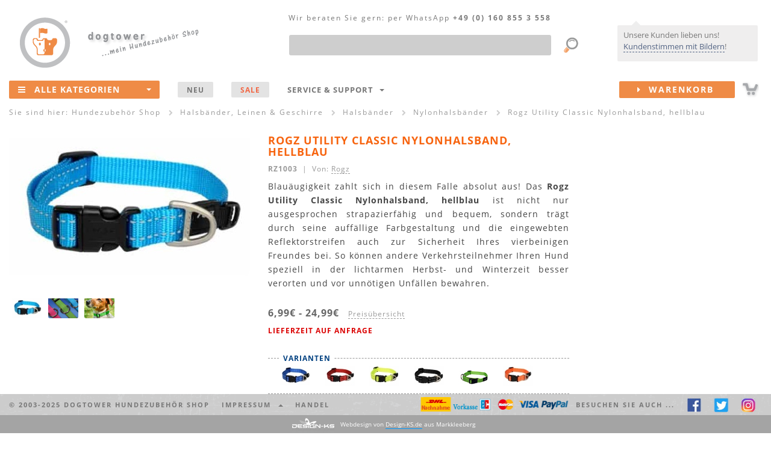

--- FILE ---
content_type: text/html
request_url: https://dogtower.de/hundeleinen/rogz-utility-classic-nylonhalsband-hellblau.php
body_size: 20695
content:
<!DOCTYPE html>
<html lang="de">

<!-- v4.x "Henry II RES" -->

<head>
	<meta http-equiv="content-type" content="text/html; charset=utf-8" />
	<meta http-equiv="X-UA-Compatible" content="IE=edge">
	<meta name="viewport" content="width=device-width, initial-scale=1">

	<title>Rogz Utility Classic Nylonhalsband, hellblau</title>

	<meta name="author" CONTENT="emix GmbH">
	<meta name="publisher" CONTENT="emix GmbH">
	<meta name="copyright" CONTENT="emix GmbH">
	<meta name="keywords" content="Rogz Utility Classic Nylonhalsband, hellblau">
	<meta name="description" content="Rogz Utility Classic Nylonhalsband, hellblau">
	<meta name="robots" CONTENT="INDEX,FOLLOW,NOODP">

	<meta name="y_key" content="4e539f0818a6f131" />
	<meta name="msvalidate.01" content="5B2065E94DBF1A3D1145E35006064EA6" />

	<!-- Bootstrap core CSS -->
	<link href="/css/bootstrap.dt.v1.min.css" rel="stylesheet">
	<!-- HTML5 shim and Respond.js for IE8 support of HTML5 elements and media queries -->

	<!--[if lt IE 9]>
	  <script src="/js/html5shiv.dks.js"></script>
	  <script src="/js/respond.dks.js"></script>
	<![endif]-->

	<!-- import font awesome icon set -->
	<link href="/fonts/css/font-awesome.min.css" rel='stylesheet' type='text/css'>

	<!-- Yamm Megamenu styles-->
	<link href="/css/yamm.css" rel="stylesheet" type="text/css">

	<!-- Tooltips -->
	<link href="/css/tooltip.v2.css" rel="stylesheet" type="text/css">

	<!-- Modale Inhalte -->
	<link href="/css/modal.v2.css" rel="stylesheet" type="text/css">

	<!-- Formatierung select u.a. -->
	<link href="/css/select.css" rel="stylesheet" type="text/css">

	<!-- animation styles (auf genutzte styles reduzieren!!!)-->
	<!-- <link href="css/animate.min.css" rel="stylesheet"> -->
	<!-- <link href="css/tabs.min.css" rel="stylesheet" type="text/css"> -->
	<!-- <link href="css/flipper.css" rel="stylesheet" type="text/css"> -->

	<!-- Stylesheets f. Slider: index + 2x Produktseite -->
	<link rel="stylesheet" type="text/css" href="/css/slider.css" media="screen"/>
	<link rel="stylesheet" type="text/css" href="/css/slider.layout.css" media="screen"/>


	<!-- basic styles -->
	<link href="/css/shop.v4.css" rel='stylesheet' type='text/css'>

	<!-- CSS - Dateien von Design-KS.de -->
	<link href="/css/status_message.css" rel='stylesheet' type='text/css'>

   <!-- favicon and touch icons -->
   <link rel="shortcut icon" href="/favicon.ico" type="image/ico" />
   <!--
	<link rel="apple-touch-icon" href="">
   <link rel="apple-touch-icon" sizes="72x72" href="">
   <link rel="apple-touch-icon" sizes="114x114" href="">
	-->

	<!-- <script type="text/javascript" src="/js/cookieconsent.js"></script> -->
</head>

<body>

<br>
<!-- Bitte einblenden waehrend meiner Abwesenheit -->



<!--
<div class="container-fluid hidden-xs" id="infoheadder"><div id="hwrp">
	<div style="text-align:center;">
Der Versand Ihrer Bestellung kann sich aktuell saisonbedingt bis zu 48h verz&ouml;gern! Sichern Sie sich <b>- 5% Nachlass -</b> auf ALLES! GutscheinCode: <b>winterzeit</b>
</div>
<div id="xme"><i class="fa fa-close fa-lg"></i></div>

</div></div>
-->


<!-- ENDE     Bitte einblenden waehrend meiner Abwesenheit -->





<!--<br><div class="container-fluid hidden-xs" id="infoheadder"><div id="hwrp">
	<div style="text-align:center;">
Wir schenken Ihnen <b>- 5% Nachlass -</b> auf unser Sortiment! GutscheinCode: <b>5nachlass</b><br>
Aufgepa&szlig;t und mitgemacht! Wir verlosen ein Webmaster Harnes von Ruffwear! Mehr Infos unter: <a href="http.//www.facebook.com/dogtower.de" target="_blank">facebook.com/dogtower.de</a>
</div>
<div id="xme"><i class="fa fa-close fa-lg"></i></div>

</div></div>
-->

<!--
<b>Aufgepa&szlig;t und mitgemacht!</b> Wir verlosen ein Webmaster Harness von Ruffwear! Mehr Infos unter: <a href="http://www.facebook.com/dogtower.de" target="_blank">facebook.com/dogtower.de</a>
-->
<!--
<br><div class="container-fluid hidden-xs" id="infoheadder"><div id="hwrp">
	<div style="text-align:center;">
Winterschlussverkauf <b>- 20% Nachlass -</b> auf unsere komplette Kleidung! GutscheinCode: <b>WSV2019</b>
</div>
<div id="xme"><i class="fa fa-close fa-lg"></i></div>
-->

<!--
<br><div class="container-fluid hidden-xs" id="infoheadder"><div id="hwrp">
	<div style="text-align:center;">
<b>Jetzt ab 25&euro; portofreien Versand sichern!</b> GutscheinCode: <b>25portofrei</b>
</div>
<div id="xme"><i class="fa fa-close fa-lg"></i></div>
-->
<!--
<br><div class="container-fluid hidden-xs" id="infoheadder"><div id="hwrp">
	<div style="text-align:center;">
 <b>14% Nachlass -</b> auf alle Produkte! GutscheinCode: <b>valentinstag2019</b> Wir w&uuml;nschen Ihnen und Ihren Liebsten einen sch&ouml;nen Valentinstag! 
</div>
<div id="xme"><i class="fa fa-close fa-lg"></i></div>
-->
<!--
<br><div class="container-fluid hidden-xs" id="infoheadder"><div id="hwrp">
	<div style="text-align:center;">
<b>Jetzt portofreien Versand sichern!</b> GutscheinCode: <b>11portofrei</b>! <b><a href="/marken/iqo.php">iqo Kollektion</a> - hergestellt in hauseigener N&auml;herei! Auch individuelle W&uuml;nsche sind m&ouml;glich! Sprechen Sie uns an!  </b>
</div>


<div id="xme"><i class="fa fa-close fa-lg"></i></div>



<br><div class="container-fluid hidden-xs" id="infoheadder"><div id="hwrp">
	<div style="text-align:center;">
<b>Wir w&uuml;nschen allen Zwei- und Vierbeinern eine sonnige Woche! Zum Vers&uuml;&szlig;en - unser: 10% auf ALLES Gutschein!</b> GutscheinCode: <b>10NACHLASS</b>
(ausgenommen sind pomppa Artikel)</div>
<div id="xme"><i class="fa fa-close fa-lg"></i></div>
-->
<!--
<br><div class="container-fluid hidden-xs" id="infoheadder"><div id="hwrp">
	<div style="text-align:center;">
<b>Schon gewu&szlig;t? Wir fertigen unsere <a href="hundebekleidung-iqo.php">iqo Kollektion</a> hausintern! ...auch individuelle W&uuml;nsche und Ma&szlig;anfertigungen sind m&ouml;glich! ;) Jetzt mit 5% Nachlass shoppen! Code: 5NACHLASS</b>
</div>
<div id="xme"><i class="fa fa-close fa-lg"></i></div>
-->
<!--
<br><div class="container-fluid hidden-xs" id="infoheadder"><div id="hwrp">
	<div style="text-align:center;">
...psssst... Happy Hour  <b>portofreie Lieferung</b> f&uuml;r  <b>Deutschland und &Ouml;sterreich</b>!
</b>
</div>
<div id="xme"><i class="fa fa-close fa-lg"></i></div>

-->

<!--
<br><div class="container-fluid hidden-xs" id="infoheadder"><div id="hwrp">
	<div style="text-align:center;">
<b>F&uuml;r 3 Tage</b> schenken wir <b>7% Nachlass</b> auf ALLES, ab 1euro! ...AUCH auf alle reduzierten Artikel. <b>Code: dogday</b>
</b>
</div>
<div id="xme"><i class="fa fa-close fa-lg"></i></div>
-->







<!--<b></b>-->
<!--   bei Werbung mit einblenden   </div>
<div id="xme"><i class="fa fa-close fa-lg"></i></div>    bei Werbung mit einblenden   -->
<!--
<br><br><div class="container-fluid hidden-xs" id="infoheadder"><div id="hwrp">
	<div style="text-align:center;">
Wir w&uuml;nschen einen sch&ouml;nen 2ten Advent! xxxxxWir vers&uuml;&szlig;en euch diese Woche mit 11% Nachlass fest23  xxxx<b>10% Nachlass</b> auf ALLES! ...AUCH auf alle reduzierten Artikel. <b>Code: advent2</b></b>
</div>
<div id="xme"><i class="fa fa-close fa-lg"></i></div>
-->
<!--
<br><div class="container-fluid hidden-xs" id="infoheadder"><div id="hwrp">
	<div style="text-align:center;">
HEISSE! <b>20% AUF ALLES</b> NUR dieses Wochenende :) <b>Code: alles20</b></b>
</div>
<div id="xme"><i class="fa fa-close fa-lg"></i></div>
-->

<!--
<br><div class="container-fluid hidden-xs" id="infoheadder"><div id="hwrp">
	<div style="text-align:center;">
Jetzt schon an Muttertag denken <b>5% Nachlass</b> ab 1 euro! Alles Liebe an alle Mamis. :) <b>Code: muttertag</b></b>
</div>
<div id="xme"><i class="fa fa-close fa-lg"></i></div>
-->


<!--<br><div class="container-fluid hidden-xs" id="infoheadder"><div id="hwrp">
	<div style="text-align:center;">
Wir w&uuml;nschen euch ein wundersch&ouml;nes Wochenende und Welttierschutztag!  <b>10% Nachlass - CODE: tierschutztag</b> ...auf ALLES ...AUCH auf alle reduzierten Artikel. BIS Sonntag 20 Uhr </div>
<div id="xme"><i class="fa fa-close fa-lg"></i></div>-->


<!--
<br><div class="container-fluid hidden-xs" id="infoheadder"><div id="hwrp">
	<div style="text-align:center;">
Bei uns hei&szlig;t es: WSV Endspurt <b>18% Nachlass extra</b> (auch auf reduzierte Artikel) <b>Code: wsvendspurt</b
</b>
</div>
<div id="xme"><i class="fa fa-close fa-lg"></i></div>
-->


</div></div>

<div class="container-fluid LCRtop hidden-xs" id="head">

	<!-- L -->
	<div class="L">
		<div itemscope itemtype="https://schema.org/Organization"><a href="/" itemprop="url"><img src="/img/logo.dogtower.png" id="logo" alt="dogtower Hundezubeh&ouml;r Shop" itemprop="logo"></div>
		<img src="/img/meinshop.png" id="meinshop" alt="Hundezubeh&ouml;r Shop"></a>
	</div>

	<!-- R -->
	<div class="R">
		<!-- kundenstimmen/sprechblase -->
		<div id="infobubble">
			<div>Unsere Kunden lieben uns! <a href="/kundenstimmen.php">Kundenstimmen mit Bildern</a>!</div>
			<span class="triangle pos3"></span>
		</div>
	</div>

	<!-- C -->
	<div class="C">

		<div class="container-fluid" style="position:relative;">

<div id="NAVtel"><span class="hidden-xs hidden-sm hidden-md">Wir beraten Sie gern:</span> per WhatsApp <nobr>+49 (0) 160 855 3 558</nobr></div>

<form action="/suche.php" accept-charset="utf-8" method="get">
  <div class="form-group" style="margin:44px 80px 0 20px; position:relative;">
		<label class="sr-only" for="NAVs1">Produktsuche</label>
		<input type="text" class="form-control" id="NAVs1" name="q" maxlength="100"><!--  placeholder="Was suchen Sie?" -->
		<input type="image" src="/img/lupe.png" style="position:absolute; right:-50px; top:0px;">
  </div>
</form>

		</div>

	</div>

</div>

<header>		
	<div class="container-fluid" id="menu">
		
		<div class="navbar navbar-fp1 yamm">

<div class="navbar-header">
	<a href="/"><img src="/img/logo.dogtower.mobile.png" alt="dogtower Hundezubeh&ouml;r Shop" class="hidden-sm hidden-md hidden-lg" style="position:absolute; top:6px; left:0px;"></a>
	<a href="/sitemap.php" class="navbar-toggle"><i class="fa fa-bars fa-2x"></i></a>
	<div style="float:right;padding:13px 35px 0 0;" class="hidden-sm hidden-md hidden-lg"><a href="/warenkorb.php"><img src="/img/cart.mobile.png" alt=""></a></div>
</div>

<div id="M1" class="navbar-collapse collapse" itemscope="itemscope" itemtype="http://schema.org/SiteNavigationElement">
	<ul class="nav navbar-nav">
		<li class="multi-dropdown" style="z-index:999;">			
			<a href="/sitemap.php" id="NAValle"><span class="hidden-xs"><i class="fa fa-bars"></i></span>Alle Kategorien<span class="dropdownarrow"><b class="caret"></b></span></a>
			<ul class="dropdown-menu multi-level" id="NAV1">
				<!-- <li><a href="#" itemprop="url">Action <div class="NAVsubtext">subtext</div></a></li> -->
				
				<!-- Hundespielzeug & -sport -->
				<li class="dropdown-submenu">
					<a href="/hundespielzeug.php" itemprop="url">Hundespielzeug & -sport</a>
					<ul class="dropdown-menu">
						<li class="dropdown-submenu">
							<a href="/intelligenzspielzeug.php" class="dropdown-toggle" itemprop="url">Intelligenzspielzeug</a>
							<ul class="dropdown-menu">
								<li class="navicon ICOdogtower"><a href="/hundespielzeug-dogtower.php" itemprop="url">dogtower Hundespielzeug</a></li>
								<li class="navicon ICOottosson"><a href="/hundespielzeug-nina-ottosson.php" itemprop="url">Nina Ottosson</a></li>
								<li class="navicon"><a href="/holzspielzeug.php" itemprop="url">Holzspielzeug</a></li>
								<li class="navicon"><a href="/intelligenzspielzeug-kunststoff.php" itemprop="url">...aus Kunststoff</a></li>				
								<!-- <li><a href="/intelligenzspielzeug-kautschuk.php" itemprop="url">...aus Vollgummi & Kautschuk</a></li> -->				
								<li class="navicon ICOkarlie"><a href="/intelligenzspielzeug-karlie.php" itemprop="url">Intelligenzspielzeug von Karlie</a></li>
								<li class="navicon"><a href="/futterspielzeug.php" class="last" itemprop="url">Futter- Spielzeug</a></li>
							</ul>					
						</li>
						<li><a href="/frisbee.php" itemprop="url">Hunde Frisbee</a></li>
						<li><a href="/hunde-baelle.php" itemprop="url">B&auml;lle / Treibb&auml;lle</a></li>
						<li><a href="/futterball.php" itemprop="url">Futterb&auml;lle / -spielzeug</a></li>
						<li class="dropdown-submenu">
							<a href="/apportieren.php" class="dropdown-toggle" itemprop="url">Werfen, zerren, apportieren</a>
							<ul class="dropdown-menu">
								<li><a href="/wurfarm.php" itemprop="url">Wurfarme / -hilfen</a></li>
								<li><a href="/schleudern.php" itemprop="url">...mit Kordel / Band</a></li>
								<li><a href="/zerrdummy.php" itemprop="url">Zerrdummy / Zerrspielzeug</a></li>
								<li><a href="/seile.php" itemprop="url">Taue / Seile</a></li>
							</ul>
						</li>		
						<li><a href="/hunde-dummy.php" itemprop="url">Hundedummy</a></li>		
						<li><a href="/hundesport.php" itemprop="url">Hundesport<div class="NAVsubtext">Agility, Treibball & Co.</div></a></li>
						<li class="dropdown-submenu">
							<a href="/hundeerziehung.php" class="dropdown-toggle" itemprop="url">Hunde- Erziehung</a>
							<ul class="dropdown-menu">
								<li><a href="/clicker.php" itemprop="url">Clicker</a></li>
								<li><a href="/hundepfeifen.php" itemprop="url">Hundepfeifen</a></li>
							</ul>			
						</li>
						<li><a href="/kauspielzeug.php" itemprop="url">Kauspielzeug & Zahnpflege</a></li>
						<li class="dropdown-submenu">
							<a href="/hundespielzeug-mix.php" class="dropdown-toggle" itemprop="url">Hundespielzeug Tipps</a>
							<ul class="dropdown-menu">
								<li><a href="/hundespielzeug-welpen.php" itemprop="url">Spielzeug f&uuml;r Welpen</a></li>
								<li><a href="/hundespielzeug-senioren.php" itemprop="url">Spielzeug f&uuml;r alte Hunde</a></li>
								<li><a href="/intelligenzspielzeug-anfaenger.php" itemprop="url">Intelligenzspielzeug f&uuml;r Einsteiger</a></li>
								<li><a href="/intelligenzspielzeug-profis.php" itemprop="url">Intelligenzspielzeug f&uuml;r Profis</a></li>
								<li><a href="/hundespielzeug-robust.php" itemprop="url">Robustes Hundespielzeug</a></li>
								<li><a href="/hundespielzeug-kleine-hunde.php" itemprop="url">Spielzeug f&uuml;r kleine Hunde</a></li>
								<li><a href="/hundespielzeug-grosse-hunde.php" itemprop="url">Spielzeug f&uuml;r gro&szlig;e Hunde</a></li>
								<li><a href="/outdoorspielzeug.php" itemprop="url">Outdoorspielzeug</a></li>
								<li><a href="/wasserspielzeug.php" class="last" itemprop="url">Wasserspielzeug</a></li>
							</ul>					
						</li>
						<li><a href="/hunde-kuscheltiere.php" itemprop="url">Kuscheltiere f. Hunde</a></li>
						<!-- <li><a href="/hundespielzeug-zahnpflege.php" itemprop="url">Zahnpflege & Gesundheit</a></li> -->
						<li class="dropdown-submenu">
							<a href="/hundespielzeug-mix.php" class="dropdown-toggle" itemprop="url">Marken Shops</a>
							<ul class="dropdown-menu">
								<li><a href="/hundespielzeug-kong.php" itemprop="url">Kong</a></li>
								<li><a href="/chuckit-hundespielzeug.php" itemprop="url">Chuckit</a></li>
								<li><a href="/hundespielzeug-petstages.php" itemprop="url">Hundespielzeug von Petstages</a></li>
								<li><a href="/hundespielzeug-ruffwear.php" itemprop="url">Ruffwear</a></li>
								<li><a href="/hundespielzeug-westpaw.php" itemprop="url">Hundespielzeug von Westpaw</a></li>
								<li><a href="/hundespielzeug-premier.php" itemprop="url">Premier</a></li>	
							</ul>					
						</li>
					</ul>
				</li>
				
				<!-- Halsbänder, Leinen & Geschirre -->
				<li class="dropdown-submenu">
					<a href="/hundeleinen.php" itemprop="url">Hundeleinen & mehr<div class="NAVsubtext">Leinen, Halsb&auml;nder & Geschirre</div></a>
					<ul class="dropdown-menu">
						<li class="dropdown-submenu">
							<a href="/leinen.php" class="dropdown-toggle" itemprop="url">Hundeleinen</a>
							<ul class="dropdown-menu">
								<li><a href="/lederleinen.php" itemprop="url">Lederleinen</a></li>
								<li><a href="/nylonleinen.php" itemprop="url">Nylonleinen</a></li>
								<li><a href="/biothane-hundeleinen.php" itemprop="url">Biothane Hundeleinen</a></li>
								<li><a href="/rollleinen.php" itemprop="url">Rollleinen</a></li>
								<li><a href="/fuehrleinen.php" itemprop="url">F&uuml;hrleinen</a></li>
								<li><a href="/schleppleinen.php" itemprop="url">Schleppleinen</a></li>
								<li><a href="/kurzfuehrer.php" itemprop="url">Kurzf&uuml;hrer</a></li>
								<li><a href="/retrieverleinen.php" itemprop="url">Moxon- / Retrieverleinen</a></li>				
								<li><a href="/hundeleinen-iqo.php" itemprop="url"><B>IQO</B> Leinen</a></li>
								<li><a href="/hundeleinen-mystique.php" itemprop="url"><B>Mystique</B> Hundeleinen</a></li>
								<li><a href="/hundeleinen-rogz.php" itemprop="url"><B>rogz</B> Hundeleinen</a></li>
								<li><a href="/hundeleinen-hunter.php" itemprop="url"><B>Hunter</B> Leinen</a></li>
								<li><a href="/hundeleinen-hurtta.php" itemprop="url"><B>Hurtta</B> Leinen</a></li>
								<li><a href="/hundeleinen-k9.php" itemprop="url"><B>K9</B> Leinen</a></li>
								<li><a href="/hundeleinen-ruffwear.php" itemprop="url"><B>Ruffwear</B> Hundeleinen</a></li>
								<li><a href="/rollleinen-flexi.php" itemprop="url"><B>Flexi</B> Leinen</a></li>
								<li><a href="/wolters-leinen.php" itemprop="url"><B>Wolters</B> Hundeleinen</a></li>							
							</ul>					
						</li>
						<li class="dropdown-submenu">
							<a href="/halsbaender.php" class="dropdown-toggle" itemprop="url">Halsb&auml;nder</a>
							<ul class="dropdown-menu">
								<li><a href="/lederhalsbaender.php" itemprop="url">Lederhalsb&auml;nder</a></li>
								<!--<li><a href="/strasshalsbaender.php" itemprop="url">Strasshalsb&auml;nder</a></li>-->
								<li><a href="/nylonhalsbaender.php" itemprop="url">Nylonhalsb&auml;nder</a></li>
								<li><a href="/biothane-hundehalsbaender.php" itemprop="url">Biothane Halsb&auml;nder</a></li>
								<li><a href="/leuchthalsbaender.php" itemprop="url">Leuchthalsb&auml;nder</a></li>
								<!-- <li><a href="/erziehungshalsband.php" itemprop="url">Erziehungshalsb&auml;nder</a></li> -->
								<li><a href="/hundehalsbaender-iqo.php" itemprop="url"><B>IQO</B> Halsb&auml;nder</a></li>
								<li><a href="/hundehalsbaender-rogz.php" itemprop="url"><b>rogz</b> Halsb&auml;nder</a></li>
								<li><a href="/hundehalsbaender-hunter.php" itemprop="url"><B>Hunter</B> Halsb&auml;nder</a></li>
								<li><a href="/hundehalsbaender-hurtta.php" itemprop="url"><B>Hurtta</B> Halsb&auml;nder</a></li>
								<li><a href="/hundehalsbaender-wolters.php" itemprop="url"><B>Wolters</B> Hundehalsb&auml;nder</a></li>
								<li><a href="/mystique-halsbaender.php" itemprop="url"><b>Mystique</b> Hundehalsb&auml;nder</a></li>
								<li><a href="/hundehalsbaender-ruffwear.php" itemprop="url"><B>Ruffwear</B> Halsb&auml;nder</a></li>
							</ul>					
						</li>
						<li class="dropdown-submenu">
							<a href="/geschirre.php" class="dropdown-toggle" itemprop="url">Hunde- Geschirre</a>
							<ul class="dropdown-menu">
								<li><a href="/ledergeschirre.php" itemprop="url">Ledergeschirre</a></li>
								<li><a href="/hundegeschirre.php" itemprop="url">Geschirre aus Nylon / Neopren</a></li>
								<li><a href="/brustgeschirre.php" itemprop="url">Brustgeschirre</a></li>
								<li><a href="/zuggeschirre.php" itemprop="url">Zuggeschirre</a></li>
								<li><a href="/norwegergeschirre.php" itemprop="url">Zug- / Norwegergeschirre</a></li>
								<li><a href="/geschirre-rogz.php" itemprop="url"><b>rogz</b> Geschirre</a></li>
								<!--<li><a href="/geschirre-dogtower.php" itemprop="url"><B>dogtower</B> Geschirre</a></li>-->
								<li><a href="/geschirre-hunter.php" itemprop="url"><B>Hunter</B> Geschirre</a></li>
								<li><a href="/geschirre-hurtta.php" itemprop="url"><B>Hurtta</B> Geschirre</a></li>
								<li><a href="/wolters-geschirre.php" itemprop="url"><B>Wolters</B> Geschirre</a></li>
								<li><a href="/geschirre-k9.php" itemprop="url"><B>K9</B> Geschirre</a></li>
								<li><a href="/geschirre-ruffwear.php" itemprop="url"><B>Ruffwear</B> Geschirre</a></li>							
							</ul>					
						</li>
						<li><a href="/hunderucksaecke.php" itemprop="url">Hunde- Rucks&auml;cke</a></li>
						<li><a href="/hundemarken.php" itemprop="url">Hundemarken</a></li>
					</ul>
				</li>
				
				<!-- Hundebekleidung -->
				<li class="dropdown-submenu">
					<a href="/hundebekleidung.php" class="dropdown-toggle" itemprop="url">Hundebekleidung</a>
					<ul class="dropdown-menu">
						<li class="dropdown-submenu">
							<a href="/hundemantel.php" class="dropdown-toggle" itemprop="url">Hundem&auml;ntel, Jacken & Overall</a>
							<ul class="dropdown-menu">
								<li><a href="/hundebekleidung-winter.php" itemprop="url">Winter- Hundem&auml;ntel</a></li>
								<li><a href="/hundejacken.php" itemprop="url">Wind- & Regenjacken f&uuml;r Hunde</a></li>
								<li><a href="/fleecejacken.php" itemprop="url">Fleecejacken & Overall</a></li>			
								<li><a href="/hundebekleidung-farbe.php" itemprop="url">Mut zur Farbe</a></li>
								<li><a href="/hundeoverall.php" itemprop="url">Hunde- Overall</a></li>
								<li><a href="/hundemode.php" itemprop="url">Hundemode</a></li>
								<li><a href="/hundebekleidung-sommer.php" itemprop="url">Hundebekleidung (Sommer)</a></li>
								<li><a href="/hundebekleidung-iqo.php" itemprop="url"><B>IQO</B> Hundebekleidung</a></li>							
								<li><a href="/hundebekleidung-hurtta.php" itemprop="url"><B>Hurtta Collection</B></a></li>
								<li><a href="/hundebekleidung-milk-pepper.php" itemprop="url"><B>Milk & Pepper</B> Hundebekleidung</a></li>
								<li><a href="/hundebekleidung-stock-stein.php" itemprop="url"><B>Stock & Stein</B> Hundebekleidung</a></li>
								<li><a href="/hundebekleidung-rogz.php" itemprop="url"><B>rogz</B> Hundebekleidung</a></li>
								<li><a href="/hundebekleidung-wolters.php" itemprop="url"><B>Wolters</B> Hundebekleidung</a></li>
								<li><a href="/hundebekleidung-ruffwear.php" itemprop="url"><B>Ruffwear</B> Hundebekleidung</a></li>							
							</ul>					
						</li>
						<li><a href="/hundepullover.php" itemprop="url">Hundepullover</a></li>
						<li class="dropdown-submenu">
							<a href="/hundekleidung.php" class="dropdown-toggle" itemprop="url">Sicherheit & Funktion</a>
							<ul class="dropdown-menu">
								<li><a href="/hundeschwimmwesten.php" itemprop="url">Hunde- Schwimmwesten</a></li>
								<li><a href="/hundekuehlwesten.php" itemprop="url">Hunde- K&uuml;hlwesten</a></li>
								<li><a href="/hunde-sicherheitswesten.php" itemprop="url">Reflektor- & Sicherheitswesten f&uuml;r Hunde</a></li>
								<li><a href="/hunderucksaecke.php" itemprop="url">Hunde- Rucks&auml;cke</a></li>
								<li><a href="/hundemarken.php" itemprop="url">Hundemarken</a></li>
								<li><a href="/hundebrillen.php" itemprop="url">Hundebrillen</a></li>							
							</ul>					
						</li>
						<li><a href="/hundeschuhe.php" itemprop="url">Hundeschuhe</a></li>
					</ul>
				</li>
				
				<!-- Hundebetten & -decken -->
				<li class="dropdown-submenu">
					<a href="/hundeschlafplaetze.php" class="dropdown-toggle" itemprop="url">Hundebetten & Decken</a>
					<ul class="dropdown-menu">
						<li class="dropdown-submenu">
							<a href="/hundebetten.php" class="dropdown-toggle" itemprop="url">Hundebetten</a>
							<ul class="dropdown-menu">
								<li><a href="/hundebetten-kunstleder.php" itemprop="url">Kunstleder- Hundebetten</a></li>
								<!-- <li><a href="/hundebetten-leder.php" itemprop="url">Leder- Hundebetten</a></li> -->
								<li><a href="/hundebetten-microfaser.php" itemprop="url">Hundebetten (Fleece & Microfaser)</a></li>
								<!-- <li><a href="/luxus-hundebetten.php" itemprop="url">Luxus- Hundebetten</a></li> -->
								<!-- <li><a href="/hundebetten-xxl.php" itemprop="url">Hundebetten XXL</a></li> -->							
							</ul>					
						</li>
						<li class="dropdown-submenu">
							<a href="/hundekissen.php" class="dropdown-toggle" itemprop="url">Hundekissen</a>
							<ul class="dropdown-menu">
								<!-- <li><a href="/hundekissen-leder.php" itemprop="url">Hundekissen aus Leder</a></li> -->
								<li><a href="/hundekissen-kunstleder.php" itemprop="url">Hundekissen aus Kunstleder</a></li>						
								<li><a href="/hundekissen-nylon.php" itemprop="url">Nylon- Hundekissen</a></li>
								<li><a href="/hundematratzen.php" itemprop="url">Hundematratzen</a></li> 
								<!-- 
								<li><a href="/hundekissen-xxl.php" itemprop="url">Hundekissen XXL</a></li>
								<li><a href="/hundekissen-microfaser.php" itemprop="url">Hundekissen mit Microfaser Bezug</a></li>
								-->
							</ul>					
						</li>
						<li><a href="/hundekorb.php" itemprop="url">Hundek&ouml;rbe</a></li>
						<!-- <li>Hundesofa</li> -->	
						<li><a href="/hundedecken.php" itemprop="url">Hundedecken</a></li>
					</ul>
				</li>
				
				<!-- Hundeboxen & -taschen -->
				<li class="dropdown-submenu">
					<a href="/transport.php" class="dropdown-toggle" itemprop="url">Hundeboxen & Taschen</a>
					<ul class="dropdown-menu">
						<li><a href="/hundetaschen.php" itemprop="url">Hundetaschen</a></li>
						<li><a href="/hundetransportboxen.php" itemprop="url">Hundetransportboxen</a></li>
						<li><a href="/autoschutzdecken.php" itemprop="url">Autoschutzdecken</a></li>
						<li><a href="/sicherheitsgurte.php" itemprop="url">Sicherheitsgurte</a></li>
						<li><a href="/futterbeutel.php" itemprop="url">Futterbeutel</a></li>
						<li><a href="/taschen.php" itemprop="url">Dummytaschen, Gürteltasche & Co.</a></li>
					</ul>
				</li>
				
				<!-- Näpfe & Trinkflaschen -->
				<li class="dropdown-submenu">
					<a href="/naepfe.php" class="dropdown-toggle" itemprop="url">Näpfe & Trinkflaschen</a>
					<ul class="dropdown-menu">
						<li class="dropdown-submenu">
							<a href="/hundenaepfe.php" class="dropdown-toggle" itemprop="url">Einzel- N&auml;pfe</a>
							<ul class="dropdown-menu">
								<li><a href="/naepfe-keramik.php" itemprop="url">Keramik- / Porzellan- N&auml;pfe</a></li>
								<li><a href="/naepfe-edelstahl.php" itemprop="url">Edelstahln&auml;pfe</a></li>
								<li><a href="/naepfe-kunststoff.php" itemprop="url">Kunststoff- N&auml;pfe</a></li>
								<li><a href="/naepfe-gestell.php" itemprop="url">N&auml;pfe mit Gestell</a></li>
								<li><a href="/designernaepfe.php" itemprop="url">Designer- N&auml;pfe</a></li>
							</ul>					
						</li>								
						<li><a href="/futterstationen.php" itemprop="url">Hundebar & Futterstationen</a></li>
						<li><a href="/h2o4k9-neosling.php" itemprop="url">Trinkflaschen & Zubeh&ouml;r</a></li>
						<li><a href="/reisenaepfe.php" itemprop="url">Falt- & Reisen&auml;pfe</a></li>
						<li><a href="/napfunterlagen.php" itemprop="url">Napfunterlagen</a></li>
					</ul>
				</li>
				
				<!-- Hundefutter -->
				<li class="dropdown-submenu">
					<a href="/hundefutter.php" class="dropdown-toggle" itemprop="url">Hundefutter</a>
					<ul class="dropdown-menu">
						<li class="dropdown-submenu">
							<a href="/trockenfutter.php" class="dropdown-toggle" itemprop="url">Trockenfutter</a>
							<ul class="dropdown-menu">
								<li><a href="/welpenfutter.php" itemprop="url">Welpenfutter</a></li>
								<li><a href="/hundefutter-adult.php" itemprop="url">Hundefutter (adult)</a></li>
								<li><a href="/senior-hundefutter.php" itemprop="url">Senior- Hundefutter</a></li>
								<li><a href="/hundefutter-aktive-hunde.php" itemprop="url">Futter f&uuml;r aktive Hunde</a></li>
								<li><a href="/diaet-hundefutter.php" itemprop="url">Di&auml;t Hundefutter</a></li>
								<li><a href="/allergie-hundefutter.php" itemprop="url">Allergie Hundefutter</a></li>
								<li><a href="/bio-hundefutter.php" itemprop="url">Bio- Hundefutter</a></li>
								<li><a href="/wolfsblut.php" itemprop="url"><B>Wolfsblut</B> Hundefutter</a></li>
								<li><a href="/acana.php" itemprop="url"><B>ACANA</B> Hundefutter</a></li>
								<li><a href="/black-canyon.php" itemprop="url"><B>Black Canyon</B> Trockenfutter</a></li>
								<li><a href="/bosch-hundefutter.php" itemprop="url"><B>Bosch</B> Hundefutter</a></li>
								<li><a href="/arden-grange.php" itemprop="url"><B>Arden Grange</B> Trockenfutter</a></li>
								<li><a href="/lone-star.php" itemprop="url"><B>Lone Star</B> Trockenfutter</a></li>
								<li><a href="/magnusson.php" itemprop="url"><B>Magnusson</B> Trockenfutter</a></li>
								<li><a href="/orijen.php" itemprop="url"><B>Orijen</B> Trockenfutter</a></li>							
							</ul>					
						</li>
						<li class="dropdown-submenu">
							<a href="/nassfutter.php" class="dropdown-toggle" itemprop="url">Nassfutter</a>
							<ul class="dropdown-menu">
								<li><a href="/lunderland-nassfutter.php" itemprop="url">Lunderland</a></li>
								<li><a href="/arden-grange-partner.php" itemprop="url">Arden Grange Partner</a></li>
							</ul>					
						</li>		
						<li><a href="/leckerlie.php" itemprop="url">Leckerlie</a></li>	
						<li><a href="/futterergaenzung.php" itemprop="url">Futtererg&auml;nzung</a></li>				
						<li><a href="/futterball.php" itemprop="url">Futter- Spielzeug</a></li>
						<li><a href="/futterbehaelter.php" itemprop="url">Futterbeh&auml;lter & Co.</a></li>
						<li><a href="/naepfe.php" itemprop="url">N&auml;pfe</a></li>
					</ul>
				</li>
				
				<!-- Hundepflege -->
				<li class="dropdown-submenu">
					<a href="/hundepflege.php" class="dropdown-toggle" itemprop="url">Hundepflege</a>
					<ul class="dropdown-menu">
						<li class="dropdown-submenu">
							<a href="/fellpflege.php" class="dropdown-toggle" itemprop="url">Fellpflege</a>
							<ul class="dropdown-menu">
								<li><a href="/hundeseife.php" itemprop="url">Hundeseife</a></li>
								<li><a href="/hundeshampoo.php" itemprop="url">Hundeshampoo</a></li>
								<li><a href="/hundelotion.php" itemprop="url">Hundelotion</a></li>
								<li><a href="/hundebuersten.php" itemprop="url">Hundeb&uuml;rsten & K&auml;mme</a></li>
								<li><a href="/trimmer-scheren.php" itemprop="url">Trimmer & Scheren</a></li>
								<li><a href="/massagehandschuhe.php" itemprop="url">Massagehandschuhe</a></li>
								<li><a href="/ungezieferschutz.php" itemprop="url">Ungezieferschutz</a></li>
							</ul>					
						</li>
						<li><a href="/krallenpflege.php" itemprop="url">Krallenpflege</a></li>
						<li><a href="/hundehandtuch.php" itemprop="url">Hundehandt&uuml;cher & Badem&auml;ntel</a></li>
						<li class="dropdown-submenu">
							<a href="/hundehygiene.php" class="dropdown-toggle" itemprop="url">Hunde- Hygiene</a>
							<ul class="dropdown-menu">
								<li><a href="/schutzhoeschen.php" itemprop="url">Schutzh&ouml;schen</a></li>
								<li><a href="/kotbeutel.php" itemprop="url">Kotbeutel</a></li>							
							</ul>					
						</li>
						<li><a href="/therapie.php" itemprop="url">...bei Krankheit</a></li>
					</ul>
				</li>
				<li class="divider"></li>
				<!-- Outdoor Shop / Für Frauchen & Herrchen -->
				<li class="dropdown-submenu">
					<a href="/outdoor.php" class="dropdown-toggle" itemprop="url">Outdoor Shop<div class="NAVsubtext">...f&uuml;r Hundehalter</div></a>
					<ul class="dropdown-menu">
						<li class="dropdown-submenu">
							<a href="/kleidung.php" class="dropdown-toggle" itemprop="url">Jacken / Westen</a>
							<ul class="dropdown-menu">
							<li><a href="/jacken.php" itemprop="url">Wind- & Regenjacken</a></li>
								<li><a href="/mantel.php" itemprop="url">Winterbekleidung</a></li>
								<li><a href="/westen.php" itemprop="url">Westen (Outdoor, Agility, Obidence,...)</a></li>
								<li><a href="/reflektorwesten.php" itemprop="url">Sicherheits- / Reflektorwesten</a></li>
								<li><a href="/dummytaschen.php" itemprop="url">Dummytaschen / -westen</a></li>
							
							</ul>					
						</li>
						<li class="dropdown-submenu">
							<a href="/schuhe.php" class="dropdown-toggle" itemprop="url">Outdoorschuhe, (Gummi-)Stiefel & Co.</a>
							<ul class="dropdown-menu">
								<li><a href="/outdoorschuhe.php" itemprop="url">Outdoorschuhe</a></li>
								<li><a href="/gummistiefel.php" itemprop="url">Gummistiefel</a></li>
								<li><a href="/winterschuhe.php" itemprop="url">Winterschuhe</a></li>
								<li><a href="/ueberschuhe.php" itemprop="url">Stutzen, Überschuhe & Spikes</a></li> 
								<li><a href="/socken.php" itemprop="url">Socken</a></li>					
							</ul>					
						</li>
						<!-- <li><a href="#" itemprop="url">Handschuhe</a></li> -->
						 <li><a href="kopfbedeckungen.php" itemprop="url">Kopfbedeckungen</a></li> 
						<!-- <li><a href="#" itemprop="url">Funktionsw&auml;sche</a></li> -->
						<li class="dropdown-submenu">
							<a href="/taschen.php" class="dropdown-toggle" itemprop="url">Taschen / Rucksäcke</a>
							<ul class="dropdown-menu">
								<li><a href="/outdoortaschen.php" itemprop="url">Outdoor- / Umh&auml;ngetaschen</a></li>
								<li><a href="/futterbeutel.php" itemprop="url">Futter- & Gürteltaschen</a></li> 
								<li><a href="/hydration.php" itemprop="url">...f&uuml;r Wasser</a></li> 
								<li><a href="/dummytaschen.php" itemprop="url">Dummytaschen / -westen</a></li>
							</ul>					
						</li>
						 
						<li class="dropdown-submenu">
							<a href="/wetterschutz.php" class="dropdown-toggle" itemprop="url">Wetterschutz</a>
							<ul class="dropdown-menu">
								<li><a href="/regenschirme.php" itemprop="url">Regenschirme</a></li>
								<!-- <li><a href="#" itemprop="url">Sonnenschutz</a></li> -->
								<li><a href="/kuehlwesten.php" itemprop="url">K&uuml;hlprodukte f&uuml;r Menschen</a></li>							
							</ul>					
						</li>
						
						<li><a href="/regenschirme.php" itemprop="url">Regenschirme</a></li>
						<li><a href="/sicherheit.php" itemprop="url">Sicherheit<span class="small">(Taschenlampen, Blinkies,...)</span></a></li>	
					 <li><a href="/ausruestung.php" itemprop="url">Sonstige Ausr&uuml;stung</a></li> 
					</ul>
				</li>
				<li class="divider"></li>
				<!-- Wohnen mit Hund -->
				<li class="dropdown-submenu">
					<a href="/wohnen.php" class="dropdown-toggle" itemprop="url">Wohnen mit Hund</a>
					<ul class="dropdown-menu">
						<li><a href="/seife.php" itemprop="url">...zum Wohlf&uuml;hlen!</a></li>
						<li class="dropdown-submenu">
							<a href="/dekoration.php" class="dropdown-toggle" itemprop="url">Accessoires & Dekoration</a>
							<ul class="dropdown-menu">
								<li><a href="/schluesselanhaenger.php" itemprop="url">Schl&uuml;sselanh&auml;nger</a></li>
								<li><a href="/schilder.php" itemprop="url">Aufkleber & Schilder</a></li>
								<li><a href="/deko-hunde.php" itemprop="url">N&uuml;tzlich & Dekorativ</a></li> 
								<li><a href="/kuscheltiere.php" itemprop="url">Kuscheltiere</a></li>
								<!-- <li><a href="/spardosen.php" itemprop="url">Spardosen</a></li> -->
								<li><a href="/tassen.php" itemprop="url">Tassen & Schalen</a></li>
							</ul>					
						</li>
					</ul>
				</li>
				<li class="divider"></li>
				
				<!-- Angebote -->
				<li><a href="/angebote.php" itemprop="url">Angebote &nbsp;<span class="new">% % %</span></a></li>
				
				<!-- neu eingef&uuml;gt SPEZIAL-->
				<li class="divider"></li>
				
				
				<li class="dropdown-submenu">
					<a href="/specials.php" class="dropdown-toggle" itemprop="url">Specials</a>
					<ul class="dropdown-menu">
						<li><a href="/made-in-germany.php" itemprop="url">Made in Germany</a></li>
						<li><a href="/urlaub-mit-hund.php" itemprop="url">...Urlaub mit Hund</a></li>
						<li><a href="/eiszeit.php" itemprop="url">Eiszeit</a></li>
						<li><a href="/balla-balla.php" itemprop="url">Balla Balla</a></li>
						<li><a href="/ahoi.php" itemprop="url">AHOI</a></li>
						
					</ul>
				</li>
				
					<!-- neu eingef&uuml;gt SPEZIAL -->
				<li class="divider"></li>
				<!-- neu eingef&uuml;gt Gutschein-->
					
									<li><a href="/wohnen/geschenkgutschein.php" itemprop="url">Geschenkgutschein</a></li>
									
				<!-- neu eingef&uuml;gt Gutschein -->					
			</ul>
		</li>
		<li class="hidden-sm"><a href="/neu.php" id="NAVneu">NEU</a></li>
		<li class="hidden-sm"><a href="/angebote.php" id="NAVsale">SALE</a></li>
		<li class="multi-dropdown">
			<a href="#" class="dropdown-toggle" data-toggle="dropdown" id="NAVsupport">Service & Support &nbsp;<b class="caret"></b></a>
			<ul class="dropdown-menu multi-level" id="NAV2">
				<!-- <li><a href="/kundenkonto.php">Kundenkonto<div class="NAVsubtext">subtext</div></a></li> -->
				<li><a href="/kontakt.php">Kontakt</a></li>
				<li class="dropdown-submenu">
					<a href="/faq.php">Hilfe / H&auml;ufige Fragen</a>
					<ul class="dropdown-menu">
						<li><a href="/versand.php">Versand / Versandkosten</a></li>
						<li><a href="/faq/fragen/bezahlen.php#fc" class="mdl">Wie kann ich zahlen?</a></li>
						<li><a href="/faq.php">...andere Fragen & Antworten</a></li>
					</ul>
				</li>
				<li class="divider"></li>
				<li><a href="/kundenstimmen.php">Kundenstimmen</a></li>
			</ul>
		</li>
	</ul>
	
	<ul class="nav navbar-nav navbar-right">
	
		<!-- LOGIN Button -->
	
		<!-- SUCHE (Sticky: Lupe + dropdown) -->
		<li id="NAVs2wrap" class="dropdown hidden-lg">
			<a href="#" id="NAVs2" class="dropdown-toggle" data-toggle="dropdown" style=" padding:2px 0;"><span class="hidden-sm hidden-md hidden-lg">Suche</span><span class="hidden-xs"><img src="/img/lupe.png" style="width:25px;height:25px;border:none;"></span> <b class="caret"></b></a>
			<ul class="dropdown-menu" id="NAVs2dropdown">
            <li>
               <div class="yamm-content">
               	<form action="/suche.php" class="form-inline">
               	<div class="form-group">
							<label class="sr-only" for="S2">Suchbgriff</label>
                     <input name="q" id="S2" placeholder="Was suchen Sie?" class="form-control" type="text">
                  </div>
                	<div class="form-group">
                     <button type="submit" class="btn btn-success">finden</button>
                  </div>
               	</form>
            	</div>
            </li>
           </ul>		
		</li>
		
		<!-- WARENKORB BUTTON / ZUR KASSE -->
				<li id="wkp">
			<a href="/warenkorb.php" id="NAVwarenkorb" rel="/cart.php?cmd=preview"><i class="fa fa-caret-right"></i>&nbsp; Warenkorb <span></span></a>
		</li>
				
	</ul>
	
	<!-- SUCHE (Sticky: komplettes Formular) -->
	<form  action="/suche.php" class="navbar-form navbar-right hidden-xs hidden-md hidden-sm" role="search">
		<div class="form-group" id="NAVs3wrap">
			<label class="sr-only" for="NAVs3">Produktsuche</label>
			<input type="text" name="q" id="NAVs3" placeholder="Was suchen Sie?">
			<input type="image" src="/img/lupe.png" class="NAVs3lupe">			
		</div>
	</form>
	
</div>

		</div>
				
		<div id="search-mobile" class="visible-xs">
			
			<form  action="/suche.php" role="search">
				<div class="form-group">
					<label class="sr-only" for="q-mobile">Produktsuche</label>
					<input type="text" name="q" id="q-mobile" placeholder="Was suchen Sie?">
					<input type="image" src="/img/lupe.png" class="lupe">			
				</div>
			</form>
		</div>
		
				
		<div id="pfad" class="small hidden-xs">
		<div id="pfadwrap">
			<span itemscope="" itemtype="http://data-vocabulary.org/Breadcrumb">
				Sie sind hier: 
				<a href="/" itemprop="url"><span itemprop="title">Hundezubehör Shop</span></a>
			</span>
						<i class="fa fa-chevron-right"></i>&nbsp; <span itemscope itemtype="http://data-vocabulary.org/Breadcrumb"><a href="/hundeleinen.php" itemprop="url"><span itemprop="title">Halsb&auml;nder, Leinen & Geschirre</span></a></span>
						<i class="fa fa-chevron-right"></i>&nbsp; <span itemscope itemtype="http://data-vocabulary.org/Breadcrumb"><a href="/halsbaender.php" itemprop="url"><span itemprop="title">Halsb&auml;nder</span></a></span>
						<i class="fa fa-chevron-right"></i>&nbsp; <span itemscope itemtype="http://data-vocabulary.org/Breadcrumb"><a href="/nylonhalsbaender.php" itemprop="url"><span itemprop="title">Nylonhalsbänder</span></a></span>
						<i class="fa fa-chevron-right"></i>&nbsp; <span itemscope itemtype="http://data-vocabulary.org/Breadcrumb"><a href="/hundeleinen/rogz-utility-classic-nylonhalsband-hellblau.php" itemprop="url"><span itemprop="title">Rogz Utility Classic Nylonhalsband, hellblau</span></a></span>
					</div>	
		</div>
		
	</div>
</header>
<div class="content allpages">

<div class="container-fluid">
	<div class="row DTs">
		<div class="DTcnt col-xs-12 col-sm-12 col-md-9 col-lg-9">

<!-- Produktintro / Preise / Varianten -->
<div class="DTgal infowrap">

				<h1 itemprop="name">Rogz Utility Classic Nylonhalsband, hellblau</h1>

				<div id="h1sub" class="small">
					<span class="item"><B>RZ1003</B></span> &nbsp;|&nbsp;
											Von: <a href="/marken/rogz.php" itemprop="brand">Rogz</a>
									</div>

				<div id="intro">
					Blauäugigkeit zahlt sich in diesem Falle absolut aus! Das <strong>Rogz Utility Classic Nylonhalsband, hellblau</strong> ist nicht nur ausgesprochen strapazierfähig und bequem, sondern trägt durch seine auffällige Farbgestaltung und die eingewebten Reflektorstreifen auch zur Sicherheit Ihres vierbeinigen Freundes bei. So können andere Verkehrsteilnehmer Ihren Hund speziell in der lichtarmen Herbst- und Winterzeit besser verorten und vor unnötigen Unfällen bewahren.				</div>

			
				<div id="range" itemprop="offers" itemscope itemtype="http://schema.org/AggregateOffer">
					<div class="preis">
						<div class="vk">
							<span>6,99&euro;</span> -
							<span>24,99&euro;</span>

														<meta itemprop="description" content="Rogz Utility Classic Nylonhalsband, hellblau">
							
							<meta itemprop="sku" content="RZ1003">

							<meta itemprop="lowPrice" content="6.99">
							<meta itemprop="highPrice" content="24.99">
							<meta itemprop="priceCurrency" content="EUR" />
						</div>
												<div class="jump small"><a href="#preise">Preis&uuml;bersicht</a></div>
					</div>
				</div>

			
				<div class="lieferstatus rot">
					Lieferzeit auf Anfrage									</div>

				
									<div class="varianten">
					<div class="vhl small">Varianten</div>

												<a href="/hundeleinen/rogz-utility-classic-nylonhalsband-marineblau.php"><img src="https://www.dogtower.de/img/artikel/s/rogz-utility-classic-nylonhalsband-marineblau.jpg" alt="Rogz Utility Classic Nylonhalsband, marineblau" title="Rogz Utility Classic Nylonhalsband, marineblau"></a>
														<a href="/hundeleinen/rogz-utility-classic-nylonhalsband-rot.php"><img src="https://www.dogtower.de/img/artikel/s/rogz-utility-classic-nylonhalsband-rot.jpg" alt="Rogz Utility Classic Nylonhalsband, rot" title="Rogz Utility Classic Nylonhalsband, rot"></a>
														<a href="/hundeleinen/rogz-utility-classic-nylonhalsband-neongelb.php"><img src="https://www.dogtower.de/img/artikel/s/rogz-utility-classic-nylonhalsband-neongelb.jpg" alt="Rogz Utility Classic Nylonhalsband, neongelb" title="Rogz Utility Classic Nylonhalsband, neongelb"></a>
														<a href="/hundeleinen/rogz-utility-classic-nylonhalsband-schwarz.php"><img src="https://www.dogtower.de/img/artikel/s/rogz-utility-classic-nylonhalsband-schwarz.jpg" alt="Rogz Utility Classic Nylonhalsband, schwarz" title="Rogz Utility Classic Nylonhalsband, schwarz"></a>
														<a href="/hundeleinen/rogz-utility-classic-nylonhalsband-neongruen.php"><img src="https://www.dogtower.de/img/artikel/s/rogz-utility-classic-nylonhalsband-neongruen.jpg" alt="Rogz Utility Classic Nylonhalsband, neongrün" title="Rogz Utility Classic Nylonhalsband, neongrün"></a>
														<a href="/hundeleinen/rogz-utility-classic-nylonhalsband-neonorange.php"><img src="https://www.dogtower.de/img/artikel/s/rogz-utility-classic-nylonhalsband-neonorange.jpg" alt="Rogz Utility Classic Nylonhalsband, neonorange" title="Rogz Utility Classic Nylonhalsband, neonorange"></a>
												</div>
				
</div>

<!--  Produktbilder  -->
<div class="DTgal imagewrap">

			<div class="advanced-slider" id="produktslider" style="max-width:400px; height:350px;">
				<ul class="slides">

									<li class="slide" data-image="https://www.dogtower.de/img/artikel/l/rogz-utility-classic-nylonhalsband-hellblau.jpg">
							<img class="thumbnail" src="https://www.dogtower.de/img/artikel/s/rogz-utility-classic-nylonhalsband-hellblau.jpg" title="Rogz Utility Classic Nylonhalsband, hellblau" />
							<img class="bigimg" src="https://www.dogtower.de/img/artikel/l/rogz-utility-classic-nylonhalsband-hellblau.jpg" alt="Rogz Utility Classic Nylonhalsband, hellblau" />
						</li>
									<li class="slide" data-image="https://www.dogtower.de/img/artikel/l/rogz-kollektion-utility-classic-nylonhalsband.jpg">
							<img class="thumbnail" src="https://www.dogtower.de/img/artikel/s/rogz-kollektion-utility-classic-nylonhalsband.jpg" title="Stabiles und pflegeleichtes Nylongurtband" />
							<img class="bigimg" src="https://www.dogtower.de/img/artikel/l/rogz-kollektion-utility-classic-nylonhalsband.jpg" alt="Stabiles und pflegeleichtes Nylongurtband" />
						</li>
									<li class="slide" data-image="https://www.dogtower.de/img/artikel/l/rogz-utility-classic-nylonhalsband-neongruen-02.jpg">
							<img class="thumbnail" src="https://www.dogtower.de/img/artikel/s/rogz-utility-classic-nylonhalsband-neongruen-02.jpg" title="ROGZ Hundehalsband neongrün in der Praxis" />
							<img class="bigimg" src="https://www.dogtower.de/img/artikel/l/rogz-utility-classic-nylonhalsband-neongruen-02.jpg" alt="ROGZ Hundehalsband neongrün in der Praxis" />
						</li>
			
				</ul>
			</div>

</div>

		</div>

		<!-- "...in den Warenkorb" -->
  		<div class="DTcrt col-xs-12 col-sm-12 col-md-3 col-lg-3">
		
			<!-- hier Inhalte "nicht mehr im Sortiment" anzeigen, ggf. Anfrageformular -->

				</div>

	</div>
</div>

<div class="container-fluid">
	<div class="row DTs">
		<div class="col-xs-12 col-sm-12 col-md-12 col-lg-7">

<h2>Material und Eigenschaften</h2>
<TABLE class="techdata" border="0" cellpadding="0" cellspacing="0">
  <TR>
    <TD class="spec">Farbe</TD>
    <TD class="val">
        hellblau
    </TD>
  </TR>
  <TR>
    <TD class="spec">Material</TD>
    <TD class="val">
        Nylon
    </TD>
  </TR>
  <TR>
    <TD class="spec">Grösse</TD>
    <TD class="val">
        
    </TD>
  </TR> 
  <TR>
    <TD class="spec">Eigenschaften</TD>
    <TD class="val">
        <ul>
            <li>reflektierendes Sicherheitshalsband</li>
            <li>Signalfarbe und leistungsstarke Reflektoren verbessern Sichtbarkeit bei schlechten Lichtverhältnissen</li>
            <li>strapazierfähiges Nylon-Gewebe</li>
            <li>schmutzresistent, wasserabweisend</li>
            <li>stufenlos verstellbar</li>
            <li>praktischer Klickverschluss erleichtert Anlegen/Abnehmen</li>
        </ul>       
    </TD>
  </TR>   
</TABLE>    <h2>Rogz Utility Classic Nylonhalsband, hellblau</h2>

<p>
Das Utility Classic Hundehalsband wirkt augenscheinlich zunächst recht minimalistisch, erweist sich jedoch bei näherer Betrachtung als echtes Multitalent, das eine Vielzahl an positiven Vorzügen aufzuwarten hat. Es besteht aus robust gewebtem Nylon, das sich durch seine weiche Oberflächenstruktur besonders angenehm an das Fell anschmiegt und auf Grund seiner wasserabweisenden Materialeigenschaften auch für den Einsatz an unbeständigen Schlechtwettertagen oder in Gewässern geeignet ist. Die hellblaue Farbgestaltung und die integrierten Reflektoren machen Ihren Hund außerdem zu einer echten Lichtgestalt im zweifachen Sinne: während sich Passanten an seinem farbenfrohen Aussehen erfreuen, können herannahende Fahrzeugführer Ihren Vierbeiner besser verorten und unnötige Verkehrsunfälle vermeiden. Für den optimalen Tragekomfort können Sie das Halsband selbstverständlich an die individuelle Halsbreite Ihres tierischen Freundes anpassen und mit Hilfe des praktischen Klickverschlusses jederzeit ganz leicht anlegen oder abnehmen.
</p>
		<div style="height:20px;"></div>

		</div>
  		<div class="col-xs-12 col-sm-12 col-md-12 col-lg-5" style="padding-top:20px;">


		<div style="padding-bottom:30px;"> <!--style="border:2px dashed #999; padding:20px 10px; border-radius:3px; position:relative; margin:0 0 50px 0;">

			<div style="position:absolute; left:20px; top:-7px; font-weight:bold;text-transform:uppercase;color:#004080;background:#ffffff;letter-spacing:1px;padding:0 5px;" class="small">gut zu wissen</div>-->

			<div class="container-fluid">
			<div class="row">
        		<div class="col-xs-12 col-sm-6 col-md-6 col-lg-6" style="padding-left:0;">

											<img src="/img/logo/rogz.png" style="border:none; float:left; margin:0 20px 10px 0;" />
					
					<!--
											Von: <a href="/marken/rogz.php" itemprop="brand">Rogz</a>
										 -->

					<div style="color:#999; text-transform:uppercase; font-weight:bold; letter-spacing:1px; line-height:120%;" class="small">Hersteller / Marke</div>
					<div style="padding:7px 0;">Rogz</div>
										<div style=""><a href="/marken/rogz.php" class="da">Rogz Shop</a></div>
					
					<div style="clear:left;"></div>
				</div>
        		<!-- <div class="col-xs-12 col-sm-6 col-md-6 col-lg-6">
					<div style="color:#999; text-transform:uppercase; font-weight:bold; letter-spacing:1px; line-height:120%;" class="small">Wo wird das Produkt hergestellt?</div>




				</div> -->
			</div>

			
			<!-- ... nur für Produkte mit Batterien
			<div style="border-top:2px dashed #e3e3e3; margin-top:10px; height:20px;"></div>

			<div class="row">
        		<div class="col-xs-12 col-sm-12 col-md-12 col-lg-12">
					<div class="cap1"><i class="fa fa-info"></i></div>
					<p>Dieses Produkt enthält Batterien oder Akkus. Sie sind zur Rückgabe gebrauchter Batterien als Endnutzer gesetzlich verpflichtet:
					<a href="/faq/fragen/batterieverordnung.php#fc" class="da mdl">Hinweise zur Bedeutung von Symbolen und zur Entsorgung</a></p>
				</div>
			</div>-->


			</div>
		</div>

		<h2>Kundenbilder und -meinungen</h2>

			<!--
			<div class="headliner">
				<div class="hdltxt">Kundenbilder und -meinungen</div><div class="hdlt"></div>
			</div>
			<div style="height:20px;"></div>
			-->

						<div class="nochkeinfoto small" style="line-height:170%; color:#999;">...zu diesem Artikel wurde noch kein Kundenfoto hinterlegt.</div>
			
		</div>
	</div>
</div>
<style>

</style>

<div class="container-fluid">
<div class="row">
<div class="col-xs-12 col-sm-12 col-md-12 col-lg-12">


<div id="produkttabelle">
<a name="preise"></a>
<h2>Preis- und Gr&ouml;&szlig;en&uuml;bersicht</h2>


<style>
#produkttabelle table {}

#produkttabelle .table th {
	padding-left:0px;
	color:#999;
}

#produkttabelle .table td {
	line-height:30px;
}

#produkttabelle input.anzahl {
	width:40px;
	background:#E3E3E3;
	border:none;
	-webkit-box-shadow: none;
           box-shadow: none;
  	-webkit-transition: none;
        -o-transition: none;
           transition: none;
}

</style>

<table class="table table-hover">
   <thead>
	<tr>
		<th class="small hidden-xs">ArtikelNr.</th>
		<th class="small">Bezeichnung</th>
		<th class="small">Preis</th>
		<th class="termin small">Lieferstatus</th>
		<th>&nbsp;</th>
	</tr>
	</thead>
	<tbody>
		
	<tr>
		<td class="hidden-xs">RZ1003-S</td>
		<td>Rogz Utility Classic Nylonhalsband, türkis S 11mm (20-31cm) </td>
		<td style="color:#666;">
			<nobr><b>
			6,99 &euro;			</b></nobr>
					</td>
				<td colspan="2" class="noorder">
			<nobr>z.Zt. nicht lieferbar, <a href="/anfragen.php?pid=27413" class="da mdlpa" rel="nofollow">anfragen</a></nobr>
		</td>
		

	</tr>
	
	<tr>
		<td class="hidden-xs">RZ1003-M</td>
		<td>Rogz Utility Classic Nylonhalsband, türkis M 16mm (26-40cm)</td>
		<td style="color:#666;">
			<nobr><b>
			8,99 &euro;			</b></nobr>
					</td>
				<td colspan="2" class="noorder">
			<nobr>z.Zt. nicht lieferbar, <a href="/anfragen.php?pid=27423" class="da mdlpa" rel="nofollow">anfragen</a></nobr>
		</td>
		

	</tr>
	
	<tr>
		<td class="hidden-xs">RZ1003-L</td>
		<td>Rogz Utility Classic Nylonhalsband, türkis L 20mm (34-56cm)</td>
		<td style="color:#666;">
			<nobr><b>
			11,99 &euro;			</b></nobr>
					</td>
				<td colspan="2" class="noorder">
			<nobr>z.Zt. nicht lieferbar, <a href="/anfragen.php?pid=27429" class="da mdlpa" rel="nofollow">anfragen</a></nobr>
		</td>
		

	</tr>
	
	<tr>
		<td class="hidden-xs">RZ1003-XL</td>
		<td>Rogz Utility Classic Nylonhalsband, türkis XL 25mm (43-70cm)</td>
		<td style="color:#666;">
			<nobr><b>
			13,99 &euro;			</b></nobr>
					</td>
				<td colspan="2" class="noorder">
			<nobr>z.Zt. nicht lieferbar, <a href="/anfragen.php?pid=27435" class="da mdlpa" rel="nofollow">anfragen</a></nobr>
		</td>
		

	</tr>
	
	<tr>
		<td class="hidden-xs">RZ1003-XXL</td>
		<td>Rogz Utility Classic Nylonhalsband, türkis XXL 40mm (50-80cm)</td>
		<td style="color:#666;">
			<nobr><b>
			24,99 &euro;			</b></nobr>
					</td>
				<td colspan="2" class="noorder">
			<nobr>z.Zt. nicht lieferbar, <a href="/anfragen.php?pid=27442" class="da mdlpa" rel="nofollow">anfragen</a></nobr>
		</td>
		

	</tr>
	



		  <!--
        <tr>
          <td>HU100-2</th>
          <td>bezeichnung</td>
          <td>10 &euro;</td>
          <td colspan="2" class="noorder">
			 	<nobr>z.Zt. nicht lieferbar, <a href="/anfragen.php?pid=10569" class="da mdl" rel="nofollow">anfragen</a></nobr>
			</td>
        </tr>
		   -->
		  <!--
        <tr>
          <td>HU100-3</th>
          <td>Futter mit Grundpreis</td>
          <td>
			 	<span class="" style="color:#666;"><nobr><b>38,00 €</b></nobr></span>
				<div class="grundpreis sml1">(5,59€ / kg)</div>
			 </td>
          <td class="termin"><img src="/img/status2.png" height="16" width="23" border="0"></td>
          <td style="padding-right:15px; text-align:right;">
				<form class="form-inline" id="id10567" method="post" action="/cart.php">
					<input type="hidden" name="cmd" value="add">
					<input type="hidden" name="artikel" value="10567;51,90">
				  <div class="form-group">
				    <label class="sr-only" for="menge">Anzahl</label>
				    <div class="input-group">
				      <input type="text" class="form-control anzahl" name="menge" value="1" style="height:30px;">
				      <div class="input-group-addon" style="font-size:11px; color:#999; border:none;background:#E3E3E3;"><i class="fa fa-close"></i></div>
				    </div>
				  </div><i class="fa fa-chevron-right" style="color:#999; margin:0 5px 0 15px;"></i>
				  <button type="submit" class="btn btn-primary btns" style="height:30px; background:#EF8B46; border:none; border-radius:3px; padding:0 15px; margin:0;"><img src="/img/tbl.cart.png" style="height:18px;border:none;"></button>
				</form>
			</td>
        </tr>
		   -->
		  <!--
        <tr>
          <td>HU100-4</th>
          <td>Larry</td>
          <td><nobr>
				10,35 €&nbsp;&nbsp;<span class="sonderpreis small">12,99 €</span>*
				</nobr></td>
          <td class="termin"><img src="/img/status3.png" height="16" width="23" border="0"></td>
          <td style="padding-right:15px; text-align:right;">
				<form class="form-inline" id="id10567" method="post" action="/cart.php">
					<input type="hidden" name="cmd" value="add">
					<input type="hidden" name="artikel" value="10567;51,90">
				  <div class="form-group">
				    <label class="sr-only" for="menge">Anzahl</label>
				    <div class="input-group">
				      <input type="text" class="form-control anzahl" name="menge" value="1" style="height:30px;">
				      <div class="input-group-addon" style="font-size:11px; color:#999; border:none;background:#E3E3E3;"><i class="fa fa-close"></i></div>
				    </div>
				  </div><i class="fa fa-chevron-right" style="color:#999; margin:0 5px 0 15px;"></i>
				  <button type="submit" class="btn btn-primary btns" style="height:30px; background:#EF8B46; border:none; border-radius:3px; padding:0 15px; margin:0;"><img src="/img/tbl.cart.png" style="height:18px;border:none;"></button>
				</form>
			</td>
        </tr>
		   -->



      </tbody>
    </table>

</div>











<!--
<div id="produkttabelle">
<a name="preise"></a>
<h2>Preis- und Gr&ouml;&szlig;en&uuml;bersicht</h2>

	<table>
		<tr class="hl">
			<td>Artikelnr.</td>
			<td>Bezeichnung</td>
			<td>Preis</td>
			<td colspan="2">Lieferstatus</td>
		</tr>

		
		<TR>
			<td class="bestellnr">RZ1003-S</td>
			<td>Rogz Utility Classic Nylonhalsband, türkis S 11mm (20-31cm) </td>
			<td>
				<nobr>
				6,99 &euro;				</nobr>
							</td>
									<td colspan="2" class="noorder">
				<nobr>z.Zt. nicht lieferbar, <a href="/anfragen.php?pid=27413" class="da modal" rel="nofollow">anfragen</a></nobr>
			</td>
					</TR>

		
		<TR>
			<td class="bestellnr">RZ1003-M</td>
			<td>Rogz Utility Classic Nylonhalsband, türkis M 16mm (26-40cm)</td>
			<td>
				<nobr>
				8,99 &euro;				</nobr>
							</td>
									<td colspan="2" class="noorder">
				<nobr>z.Zt. nicht lieferbar, <a href="/anfragen.php?pid=27423" class="da modal" rel="nofollow">anfragen</a></nobr>
			</td>
					</TR>

		
		<TR>
			<td class="bestellnr">RZ1003-L</td>
			<td>Rogz Utility Classic Nylonhalsband, türkis L 20mm (34-56cm)</td>
			<td>
				<nobr>
				11,99 &euro;				</nobr>
							</td>
									<td colspan="2" class="noorder">
				<nobr>z.Zt. nicht lieferbar, <a href="/anfragen.php?pid=27429" class="da modal" rel="nofollow">anfragen</a></nobr>
			</td>
					</TR>

		
		<TR>
			<td class="bestellnr">RZ1003-XL</td>
			<td>Rogz Utility Classic Nylonhalsband, türkis XL 25mm (43-70cm)</td>
			<td>
				<nobr>
				13,99 &euro;				</nobr>
							</td>
									<td colspan="2" class="noorder">
				<nobr>z.Zt. nicht lieferbar, <a href="/anfragen.php?pid=27435" class="da modal" rel="nofollow">anfragen</a></nobr>
			</td>
					</TR>

		
		<TR>
			<td class="bestellnr">RZ1003-XXL</td>
			<td>Rogz Utility Classic Nylonhalsband, türkis XXL 40mm (50-80cm)</td>
			<td>
				<nobr>
				24,99 &euro;				</nobr>
							</td>
									<td colspan="2" class="noorder">
				<nobr>z.Zt. nicht lieferbar, <a href="/anfragen.php?pid=27442" class="da modal" rel="nofollow">anfragen</a></nobr>
			</td>
					</TR>

		
		<tr>
			<td colspan="5" class="infotr">
								<div id="legend">
				<table><tbody><tr>
					<td rowspan="3" style="vertical-align:top;">Lieferstatus: </td>
					<td><img src="/img/status1.gif"></td>
					<td><nobr>am Lager</nobr></td>
					<td><img src="/img/status2.gif"></td>
					<td><nobr>2 bis 3 Werktage</nobr></td>
					<td><img src="/img/status3.gif"></td>
					<td><nobr>bis zu 10 Werktage und mehr</nobr></td>
				</tr></tbody></table>
				</div>
			</td>
		</tr>

	</table>
</div> -->
</div></div>




	<!--
	<div class="headliner">
		<div class="hdltxt">...vielleicht auch interessant!?</div><div class="hdlt"></div>
	</div><div style="height:30px;"></div>
	-->
	<h2>...vielleicht auch interessant!?</h2>
	<div style="height:20px;"></div>
	
<div class="produkte">


	<div class="produkt SRTneu">
		<div class="contentbasic">
				<span itemscope itemtype="https://schema.org/Product"><a href="/hundeleinen/mystique-halsband-biothane-deluxe-messing-weinrot.php" itemprop="url">
				<div class="produktBILD">
					<img src="/img/artikel/m/mys-biothanehalsband-deluxe-messing-weinrot.jpg" itemprop="image" alt="Mystique Halsband Biothane Deluxe (Messing), weinrot" title="Mystique Halsband Biothane Deluxe (Messing), weinrot">
				</div>
				<div class="produktINFO">
				
					<h3><span class="name" itemprop="name">Mystique Halsband Biothane Deluxe (Messing), weinrot</span></h3>
					
					
					
										<div class="preis" itemprop="offers" itemscope="" itemtype="https://schema.org/AggregateOffer">
						<span class="vk" itemprop="price"><span itemprop="lowPrice">12,99&euro;</span> - <span itemprop="highPrice">16,99&euro;</span></span>
					</div><div class="preisSORT">12.99</div>
			
															
					
					
				</div>
				</a></span>
		</div>
	</div>





	<div class="produkt SRTneu">
		<div class="contentbasic">
				<span itemscope itemtype="https://schema.org/Product"><a href="/hundeleinen/halsband-biothane-deluxe-braun.php" itemprop="url">
				<div class="produktBILD">
					<img src="/img/artikel/m/halsband-biothane-deluxe-braun.jpg" itemprop="image" alt="Halsband Biothane Deluxe Braun" title="Halsband Biothane Deluxe Braun">
				</div>
				<div class="produktINFO">
				
					<h3><span class="name" itemprop="name">Halsband Biothane Deluxe Braun</span></h3>
					
					
					
										<div class="preis" itemprop="offers" itemscope="" itemtype="https://schema.org/AggregateOffer">
						<span class="vk" itemprop="price"><span itemprop="lowPrice">9,99&euro;</span> - <span itemprop="highPrice">12,99&euro;</span></span>
					</div><div class="preisSORT">9.99</div>
			
															
					
					
				</div>
				</a></span>
		</div>
	</div>





	<div class="produkt SRTneu">
		<div class="contentbasic">
				<span itemscope itemtype="https://schema.org/Product"><a href="/hundeleinen/mystique-halsband-biothane-deluxe-rot-reflektor.php" itemprop="url">
				<div class="produktBILD">
					<img src="/img/artikel/m/mys-biothane-halsband-deluxe-25-reflex-rot.jpg" itemprop="image" alt="Mystique Halsband Biothane Deluxe, rot (Reflektor)" title="Mystique Halsband Biothane Deluxe, rot (Reflektor)">
				</div>
				<div class="produktINFO">
				
					<h3><span class="name" itemprop="name">Mystique Halsband Biothane Deluxe, rot (Reflektor)</span></h3>
					
					
					
										<div class="preis" itemprop="offers" itemscope="" itemtype="https://schema.org/AggregateOffer">
						<span class="vk" itemprop="price"><span itemprop="lowPrice">13,99&euro;</span> - <span itemprop="highPrice">15,99&euro;</span></span>
					</div><div class="preisSORT">13.99</div>
			
															
					
					
				</div>
				</a></span>
		</div>
	</div>





	<div class="produkt SRTneu">
		<div class="contentbasic">
				<span itemscope itemtype="https://schema.org/Product"><a href="/hundeleinen/mystique-biothane-schlupfhalsband-standard-gruen.php" itemprop="url">
				<div class="produktBILD">
					<img src="/img/artikel/m/mystique-biothane-schlupfhalsband-standard-gruen.jpg" itemprop="image" alt="Mystique Biothane Schlupfhalsband Standard, grün" title="Mystique Biothane Schlupfhalsband Standard, grün">
				</div>
				<div class="produktINFO">
				
					<h3><span class="name" itemprop="name">Mystique Biothane Schlupfhalsband Standard, grün</span></h3>
					
					
					
										<div class="preis" itemprop="offers" itemscope="" itemtype="https://schema.org/AggregateOffer">
						<span class="vk" itemprop="price"><span itemprop="lowPrice">8,99&euro;</span> - <span itemprop="highPrice">13,99&euro;</span></span>
					</div><div class="preisSORT">8.99</div>
			
															
					
					
				</div>
				</a></span>
		</div>
	</div>





	<div class="produkt SRTneu">
		<div class="contentbasic">
				<span itemscope itemtype="https://schema.org/Product"><a href="/hundeleinen/rogz-utility-classic-nylonhalsband-rot.php" itemprop="url">
				<div class="produktBILD">
					<img src="/img/artikel/m/rogz-utility-classic-nylonhalsband-rot.jpg" itemprop="image" alt="Rogz Utility Classic Nylonhalsband, rot" title="Rogz Utility Classic Nylonhalsband, rot">
				</div>
				<div class="produktINFO">
				
					<h3><span class="name" itemprop="name">Rogz Utility Classic Nylonhalsband, rot</span></h3>
					
					
					
										<div class="preis" itemprop="offers" itemscope="" itemtype="https://schema.org/AggregateOffer">
						<span class="vk" itemprop="price"><span itemprop="lowPrice">6,99&euro;</span> - <span itemprop="highPrice">24,99&euro;</span></span>
					</div><div class="preisSORT">6.99</div>
			
															
					
					
				</div>
				</a></span>
		</div>
	</div>





</div>


<ul class="legend">
	<li>Lieferstatus:</li>
	<li><img src="/img/status1.gif"></li>
	<li><nobr>am eigenen Lager</nobr></li>
	<li><img src="/img/status2.gif"></li>
	<li><nobr>2 bis 3 Werktage</nobr></li>
	<li><img src="/img/status3.gif"></li>
	<li><nobr>bis zu 10 Werktage und mehr</nobr></li>
</ul>

</div>


</div>

<!-- sticky footer -->
<nav class="navbar navbar-default navbar-fixed-bottom yamm" id="stickyfooter">
	<div class="container-fluid">
		<div class="navbar-collapse">

			<p class="navbar-text hidden-xs hidden-sm">&copy; 2003-2025 <a href="/" class="navbar-link">dogtower Hundezubeh&ouml;r Shop</a></p>

			<ul class="nav navbar-nav">

				<li class="dropdown">
					<a href="/impressum.php" style="padding-left:0;">Impressum &nbsp;<span class="caret hidden-xs"></span></a>
					<ul class="dropdown-menu" role="menu" id="NAVfoot1">
						<li><a href="/agb.php">AGB</a></li>
						<li><a href="/widerruf.php">Widerrufsbelehrung</a></li>
						<li><a href="/datenschutz.php">Datenschutzerkl&auml;rung</a></li>
						<li><a href="/kontakt.php">Kontakt</a></li>
						<li class="divider"></li>
						<li><a href="/impressum.php">Impressum</a></li>
					</ul>
				</li>
				<li><a href="/handel.php">Handel</a></li>
				<!-- <li><a href="https://blog.dogtower.de" target="_blank">BLOG</a></li> -->
				<!-- <li><a href="/dogtower-hundeshop-empfehlen-und-einkaufsgutschein-sichern.php">weitersagen</a></li> -->

			</ul>

      	<ul class="nav navbar-nav navbar-right hidden-xs hidden-sm" id="visitor">
				<li><img src="/img/noncash.png" style="width:252px;height:30px;border:none;margin-top:2px;"></li>
				<li class="dropdown">
					<a href="#" class="dropdown-toggle" data-toggle="dropdown" role="button" aria-expanded="false">Besuchen Sie auch ...</a>
					<ul class="dropdown-menu dtfw" role="menu">
						<li>
						
							<div class="container-fluid">
                  				<div class="row visit">
									
									<div class="col-xs-6 col-sm-6 col-md-4 col-lg-4">
										<p>
										- 100% positive Bewertungen - <b>dogtower ebay Hundeshop</b> - unseren <a href="https://www.ebay.de/str/dogtower" class="da" target="_blank">ebay Hundeshop dogtower</a> mit interessanten Angeboten, Einzelst&uuml;cken, Auslaufartikeln u.v.m. 
										</p>
									</div>
					        		<div class="col-xs-6 col-sm-6 col-md-4 col-lg-4">
										<p>
										<br>
										</p>
									</div>
					        		<div class="col-xs-6 col-sm-6 col-md-4 col-lg-4">
										<p>
										<b><br></b> <br>
										</p>
									</div>
									
								</div>
							</div>						</li>
					</ul>

					<li>


	<li>
		<a href="https://www.facebook.com/dogtower.de/" target="_blank" rel="noopener" title="dogtower Hundeshop bei facebook" title="dogtower Hundeshop bei facebook">
			<img src="/img/facebook.jpg" width="25" border="0"  alt="Besuchen Sie dogtower bei facebook" title="Besuchen Sie dogtower bei facebook" style="margin:2px 0px 3px 0px;">
		</a>
	</li>


	<li>
		<a href="https://twitter.com/dogtower" target="_blank" rel="noopener" title="dogtower Hundeshop bei twitter" title="dogtower Hundeshop bei twitter">
			<img src="/img/twitter.jpg" width="25" border="0"  alt="Besuchen Sie dogtower bei twitter" title="Besuchen Sie dogtower bei twitter" style="margin:2px 0px 3px 0px;">
		</a>
	</li>

	<li>
		<a href="https://www.instagram.com/dogtower.de/" target="_blank" rel="noopener" title="dogtower Hundeshop bei instagram" title="dogtower Hundeshop bei instagram">
			<img src="/img/instagram.jpg" width="25" border="0"  alt="Besuchen Sie dogtower bei instagram" title="Besuchen Sie dogtower bei instagram" style="margin:2px 0px 3px 0px;">
		</a>
	</li>

	<!--<li><alt="per whatsapp f&uuml;r Sie erreichbar 01608553558" title="per whatsapp f&uuml;r Sie erreichbar 01608553558"><img src="/img/whatsapp.jpg" width="25" border="0"  alt="Besuchen Sie dogtower bei instagram" title="Besuchen Sie dogtower bei instagram" style="margin:2px 0px 3px 0px;">	</li>-->
				</li>
			</ul>

		</div>
	</div>
	<style>
		/* Design-KS Copyright */
		.dks{
			width:100%;
			background:#A4A4A4;
			padding:5px 0 0 0;
			/*box-shadow: 0px 0px 22px 3px rgba(0,0,0,1);*/
		}
		.dks a{
			width:320px;
			height:25px;
			margin:0 auto;
			padding:5px 0 0 85px;
			display:block;
			color:#fff;
			font-size:10px;
			text-decoration:none;
			background:top left 5px no-repeat url('[data-uri]')
		}
		.dks span,.netz a span{border-bottom:solid 1px #09F}
	</style>

	<div class="dks" itemscope itemtype="https://schema.org/Corporation">
	 <meta itemprop="legalName" content="Design-KS">
	 <meta itemprop="name" content="Design-KS">
	 <meta itemprop="url" content="https://www.design-ks.de">
	 <meta itemprop="image" content="https://www.design-ks.de/bilder/design-ks-firmenlogo.png">

	 <div itemprop="employee" itemscope itemtype="https://schema.org/Person">
	  <meta itemprop="jobTitle" content="Geschäftsführer">
	  <meta itemprop="givenName" content="René">
	  <meta itemprop="familyName" content="Siemon">
	 </div>

	 <div itemprop="address" itemscope itemtype="https://schema.org/PostalAddress">
	  <meta itemprop="streetAddress" content="Südstraße 2a">
	  <meta itemprop="postalCode" content="04416">
	  <meta itemprop="addressLocality" content="Markkleeberg">
	  <meta itemprop="addressCountry" content="Deutschland">
	 </div>

	 <meta itemprop="telephone" content="+493419272715">
	 <meta itemprop="email" content="&#x6d;&#x61;&#x69;&#x6c;&#x74;&#x6f;&#x3a;&#x69;&#x6e;&#x66;&#x6f;&#x40;&#x64;&#x65;&#x73;&#x69;&#x67;&#x6e;&#x2d;&#x6b;&#x73;&#x2e;&#x64;&#x65;">
	 <a href="https://www.design-ks.de/" title="Webhosting und Webdesign" target="_blank" rel="noopener">Webdesign von <span>Design-KS.de</span> aus Markkleeberg</a>
	</div>
	
</nav>


	<!-- ##### #### ### ## JS ## ### #### ##### -->

	<!-- jquery -->
	<script src="/js/jquery.1.11.2.min.js" type="text/javascript"></script>

	<!-- bootstrap -->
	<script src="/js/bootstrap.dt.v1.min.js" type="text/javascript"></script>

	<!-- cookie js -->
	<script src="/js/jquery.cookie.js" type="text/javascript"></script>

	<!-- <script src="js/tabs.min.js" type="text/javascript"></script> -->

	<!-- "wow" scroll reveal plugin -->
	<!-- <script src="js/wow.min.js" type="text/javascript"></script> -->

	<!-- Slider -->
	<script type="text/javascript" src="/js/jquery.touchSwipe.min.js"></script>
	<script type="text/javascript" src="/js/jquery.advancedSlider.min.js"></script>

	<!-- Tooltips -->
	<script type="text/javascript" src="/js/jquery.qtip.min.221.js"></script>

	<!-- Modale Inhalte -->
	<script type="text/javascript" src="/js/jquery.nyroModal.min.js"></script>

	<!--  -->
	<script type="text/javascript" src="/js/bootstrap-select.min.js"></script>

	<!--  -->
	<script type="text/javascript" src="/js/isotope-docs.min.js"></script>
	<script type="text/javascript" src="/js/jquery.infinitescroll.min.js"></script>

	<script type="text/javascript" src="/js/jquery.contenthover.min.js"></script>

	<!--  -->
   <script type="text/javascript" src="/js/shop.v3.js"></script>
	<script type="text/javascript">
		</script>

	<!-- IE10 viewport hack for Surface/desktop Windows 8 bug -->
    <!-- <script src="/js/ie10-viewport-bug-workaround.js" type="text/javascript"></script>-->

    <!-- <script src="http://www.google-analytics.com/urchin.js" type="text/javascript"></script>-->
	<!-- <script type="text/javascript">//_uacct = "UA-782394-26"; urchinTracker();</script>-->

</body>
</html>